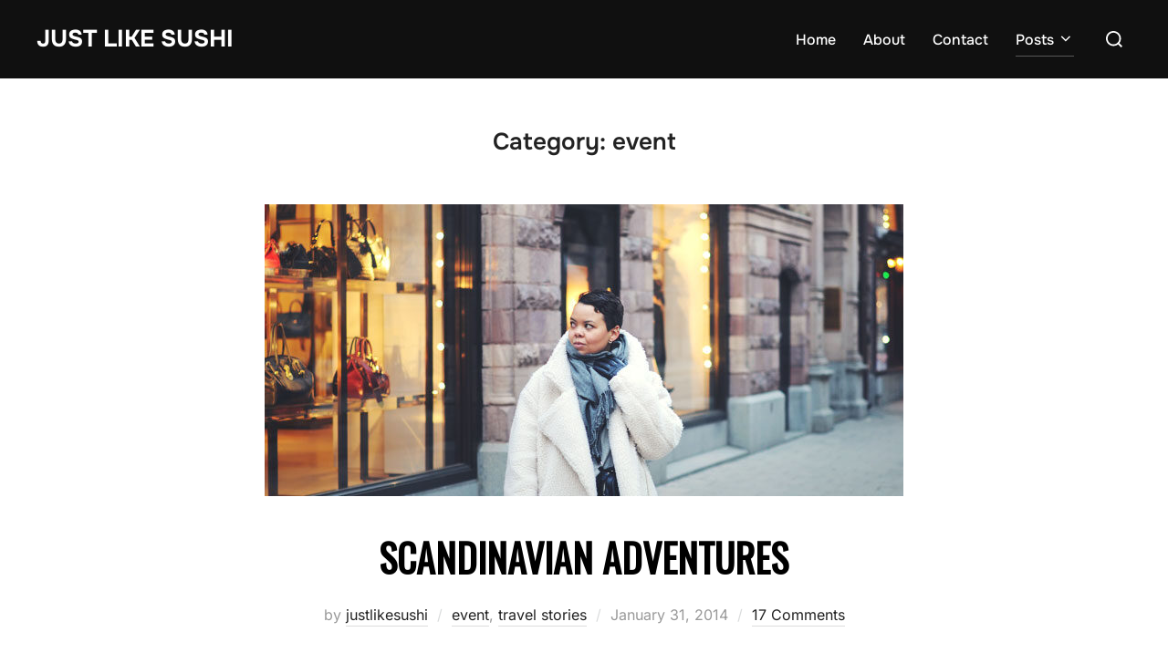

--- FILE ---
content_type: text/plain
request_url: https://www.google-analytics.com/j/collect?v=1&_v=j102&a=1380156812&t=pageview&_s=1&dl=http%3A%2F%2Fjustlikesushi.com%2Fcategory%2Fevent%2Fpage%2F6%2F&ul=en-us%40posix&dt=event%20Archives%20-%20Page%206%20of%207%20-%20Just%20Like%20Sushi&sr=1280x720&vp=1280x720&_u=IEBAAEABAAAAACAAI~&jid=1064125318&gjid=681778571&cid=846242946.1769037697&tid=UA-44123149-1&_gid=639232955.1769037697&_r=1&_slc=1&z=1184946992
body_size: -286
content:
2,cG-FWTTJ94Z76

--- FILE ---
content_type: application/javascript; charset=UTF-8
request_url: https://justlikesushi.disqus.com/count-data.js?1=1289%20http%3A%2F%2Fwww.justlikesushi.com%2F%3Fp%3D1289&1=1301%20http%3A%2F%2Fwww.justlikesushi.com%2F%3Fp%3D1301&1=1309%20http%3A%2F%2Fwww.justlikesushi.com%2F%3Fp%3D1309&1=472%20http%3A%2F%2Fwww.justlikesushi.com%2F%3Fp%3D472&1=688%20http%3A%2F%2Fwww.justlikesushi.com%2F%3Fp%3D688&1=718%20http%3A%2F%2Fwww.justlikesushi.com%2F%3Fp%3D718
body_size: 611
content:
var DISQUSWIDGETS;

if (typeof DISQUSWIDGETS != 'undefined') {
    DISQUSWIDGETS.displayCount({"text":{"and":"and","comments":{"zero":"0 Comments","multiple":"{num} Comments","one":"1 Comment"}},"counts":[{"id":"688 http:\/\/www.justlikesushi.com\/?p=688","comments":29},{"id":"1309 http:\/\/www.justlikesushi.com\/?p=1309","comments":17},{"id":"1289 http:\/\/www.justlikesushi.com\/?p=1289","comments":9},{"id":"472 http:\/\/www.justlikesushi.com\/?p=472","comments":20},{"id":"718 http:\/\/www.justlikesushi.com\/?p=718","comments":18},{"id":"1301 http:\/\/www.justlikesushi.com\/?p=1301","comments":12}]});
}